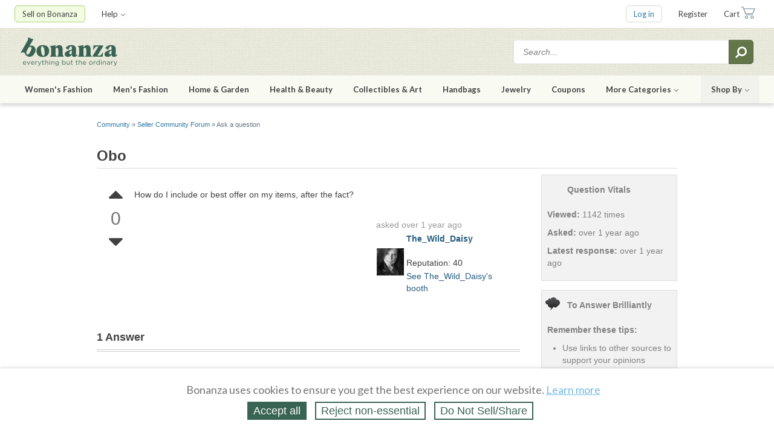

--- FILE ---
content_type: text/css
request_url: https://assets.bonanza.com/assets/roundtable_css-1691b8ee6eeb90612e3f2cbe5ab74aaf.gz.css
body_size: 4010
content:
.roundtable_questions_pagination_container table.pagination{border-spacing:5px;border-collapse:separate;line-height:21px}.roundtable_questions_pagination_container table.pagination .page,.roundtable_questions_pagination_container table.pagination .page a,.roundtable_questions_pagination_container table.pagination .button a{-webkit-border-radius:3px;-moz-border-radius:3px;-ms-border-radius:3px;-o-border-radius:3px;border-radius:3px;width:auto;min-width:17px;font-size:15px;font-weight:bold}.roundtable_questions_pagination_container table.pagination .page.current,.roundtable_questions_pagination_container table.pagination .page a.current,.roundtable_questions_pagination_container table.pagination .button a.current{padding:0 6px;background-color:#677681;color:#fff}.roundtable_questions_pagination_container table.pagination .page.current span,.roundtable_questions_pagination_container table.pagination .page a.current span,.roundtable_questions_pagination_container table.pagination .button a.current span{display:inline-block;height:21px}.roundtable_questions_pagination_container table.pagination .page a,.roundtable_questions_pagination_container table.pagination .button a{border:1px solid #d9d9d9;background-color:#f2f2f2;color:#2a678c}.roundtable_questions_pagination_container table.pagination .page a:hover,.roundtable_questions_pagination_container table.pagination .button a:hover{background-color:#3d84ad;color:#fff}@media only screen and (max-width:340px){.roundtable_questions_pagination_container table.pagination .page,.roundtable_questions_pagination_container table.pagination .page a,.roundtable_questions_pagination_container table.pagination .button a{min-width:15px}}.roundtable_questions_pagination_container table.pagination .button a{padding:1.5px 5px}.community_help-sprite,#roundtable_container #question_page_container #right_side .content_box_outer #answer_guidelines,.roundtable_post .bottom_row .actions .reopen,.roundtable_post .bottom_row .actions .close,.roundtable_post .bottom_row .actions .edit,.roundtable_post .bottom_row .actions .comment,.roundtable_post .bottom_row .actions .offensive,.roundtable_post .bonz_icon{background-image:url(/images/sprites/community_help-sprite-4ca403ba467c027b113639312fa9baf054cea2e2.png);background-repeat:no-repeat}.roundtable_post{overflow:hidden;*zoom:1;padding:23px 10px 23px 0;border-bottom:4px double #ddd}.roundtable_post.hidden{display:block}.roundtable_post.hidden .vote_counter{display:none}.roundtable_post.hidden .content{opacity:.5}.roundtable_post.hidden .hidden_notice{margin:0 0 10px 62px;padding:5px;background-color:#fce3e3;border:1px solid #d17979}.roundtable_post.question{border-bottom:0}.roundtable_post.selected,.roundtable_post.admin_response{border-radius:10px;border-bottom:0;margin-bottom:20px}.roundtable_post.selected,.roundtable_post.selected.admin_response{background-color:#f2fce3;border:1px solid #abd179}.roundtable_post.admin_response{background-color:#f9f9f9;border:1px solid #e0e0e0}.roundtable_post .bonz_icon{background-position:-9px -296px;width:30px;height:30px;overflow:hidden;margin:0 auto;white-space:nowrap;text-indent:100%}.roundtable_post .vote_counter{width:32px;margin:0 15px;text-align:center;vertical-align:top;float:left}.roundtable_post .vote_counter .select_best_answer{font-size:34px;margin-top:10px}.roundtable_post .vote_counter .select_best_answer a{color:#404040}.roundtable_post .vote_counter .select_best_answer a:hover{color:#58a600}.roundtable_post .vote_counter .user_votes{display:flex;flex-direction:column}.roundtable_post .vote_counter .user_votes .vote{color:#404040;font-size:40px;display:block}.roundtable_post .vote_counter .user_votes .vote:hover{color:#3279a6}.roundtable_post .vote_counter .user_votes span{color:#757575;background-color:transparent;font-size:30px}.roundtable_post .content{margin-left:62px}.roundtable_post .content .body{margin-bottom:20px;overflow-x:auto}.roundtable_post .content .body p:first-child{margin-top:0}.roundtable_post .bottom_row{overflow:hidden;*zoom:1}.roundtable_post .bottom_row .meta{float:left}.roundtable_post .bottom_row .actions{margin:0;padding:0}.roundtable_post .bottom_row .actions li{display:inline-block;margin-left:4px;padding-left:7px;border-left:1px solid #ccc}.roundtable_post .bottom_row .actions li:first-child{margin-left:0;padding-left:0;border-left:0}.roundtable_post .bottom_row .actions a{padding:1px 0 1px 20px}.roundtable_post .bottom_row .actions .offensive{background-position:-16px -446px}.roundtable_post .bottom_row .actions .comment{background-position:-16px -342px}.roundtable_post .bottom_row .actions .edit{background-position:-16px -478px}.roundtable_post .bottom_row .actions .close{background-position:-16px -414px}.roundtable_post .bottom_row .actions .reopen{background-position:-16px -510px}.roundtable_post .bottom_row .user_details{float:right}.roundtable_post .bottom_row .timestamp,.roundtable_post .bottom_row .admin_selected{margin:0 0 0 2px;color:#999}.roundtable_post .bottom_row .admin_selected{margin-bottom:5px}.roundtable_post .comments{overflow:hidden;*zoom:1;margin-top:8px;padding:5px 10px;border-top:1px solid #ccc;background-color:#fff}.roundtable_post .comments .wrapper{overflow:hidden}.roundtable_post .comments .expander{font-weight:bold;display:inline-block;padding:4px;color:#999}.roundtable_post .comments h4{font-size:12px}.roundtable_post .comments .comment_show_container{padding:15px}.roundtable_post .comments .comment_show_container.even{background-color:#f0f0f0}.roundtable_post .comments .comment_show_container .admin .message_data a,.roundtable_post .comments .comment_show_container .admin .message_data .staff{font-weight:bold}.roundtable_post .comments .comment_show_container .user_profile_pic{width:30px}.roundtable_post .comments .comment_show_container .sender_picture{float:left}.roundtable_post .comments .comment_show_container .message_container{font-size:11px;line-height:1.25em;margin-left:40px}.roundtable_post .comments .comment_show_container .message_container .message_data{margin-bottom:2px;color:#999}.roundtable_post .comments .comment_show_container .message_container .message_data .feedback_count{display:none}.roundtable_post .comments .comment_show_container .message_container p{margin:0}.roundtable_post .new_comment{overflow:hidden;*zoom:1;background-color:#fff;padding:5px 9px}.roundtable_post .new_comment fieldset{border:0;padding:0;margin:0}.roundtable_post .new_comment input,.roundtable_post .new_comment .hidden_spinner{float:left}.roundtable_post .new_comment input[type='text']{height:1em;padding:5px 4px;line-height:1em;width:502px;margin-right:6px}.roundtable_post .new_comment input[type='submit']{margin:0}.roundtable_post .new_comment .hidden_spinner{margin:4px 0 0 6px}.community_help_tags{margin:0 0 10px 0;padding:0}.community_help_tags li{display:inline-block;margin-right:2px;margin-bottom:4px}.community_help_tags li a{display:inline-block;font-size:11px;color:#3279a6;text-decoration:none;background-color:#fafafa;border:1px solid #3279a6;border-radius:4px;padding:2px 4px}.community_help_tags li a:hover{color:#265d80;background-color:#f2f2f2}.community_help_tags li .tag_count{color:#404040}.question_container{border-bottom:1px solid #ccc}#roundtable_container #top_area{padding-bottom:5px}#roundtable_container #top_area #intro_bar{background:#f2f2f2;color:#5c7042;font-size:14px;padding:5px}#roundtable_container #top_area #intro_bar a{color:#5c7042}#roundtable_container .filtering_on{font-size:16px}#roundtable_container .filtering_on a{display:inline-block;margin-left:8px;padding-left:8px;border-left:1px solid #ccc}#roundtable_container #questions_leftside{float:left;width:650px}#roundtable_container #questions_leftside .actions{overflow:hidden;*zoom:1;margin-top:10px}#roundtable_container #questions_leftside .actions .button_large{float:left}#roundtable_container #questions_leftside .actions .pagination{float:right}#roundtable_container .questions_rightside_outer_container{float:right;width:285px;margin:15px 0 0 0}#roundtable_container .questions_rightside_outer_container h4{margin-top:6px;margin-bottom:10px}#roundtable_container .questions_rightside_outer_container .inner_container{padding:5px;margin-bottom:15px;border:1px solid #ddd;background:#f2f2f2}#roundtable_container .questions_rightside_outer_container .community_help_tags{margin-bottom:0}#roundtable_container .questions_rightside_outer_container .community_help_tags li{margin-left:2px}#roundtable_container .user_swatch{width:230px}#roundtable_container .user_swatch a{color:#265d80}#roundtable_container .user_swatch .user_name{font-size:14px;font-weight:bold}#roundtable_container .user_swatch .reputation{display:inline-block;margin-bottom:2px}#roundtable_container .user_swatch .user_profile_pic{width:45px}#roundtable_container #search_box{font-size:16px}#roundtable_container #question_page_container #the_question{margin-top:12px;font-size:24px;font-weight:bold;width:100%;border-bottom:1px solid #ddd;padding:10px 0}#roundtable_container #question_page_container .explanation_message{font-size:14px}#roundtable_container #question_page_container .explanation_message .explanation_hide{display:none}#roundtable_container #question_page_container #left_side{margin-top:10px;float:left;width:700px}#roundtable_container #question_page_container #left_side #answer_synopsis{font-size:18px;font-weight:bold;width:100%;border-bottom:4px double #ccc;padding:35px 0 10px 0;margin-bottom:10px}#roundtable_container #question_page_container #left_side .your_answer{margin-top:35px;padding:5px}#roundtable_container #question_page_container #left_side .your_answer h3{margin-bottom:0}#roundtable_container #question_page_container #left_side .your_answer .answer_box{width:685px;height:100px;margin-bottom:10px}#roundtable_container #question_page_container #right_side{margin-top:10px;float:right;width:225px}#roundtable_container #question_page_container #right_side .content_box_outer{border:1px solid #ddd;margin-bottom:15px;background:#f2f2f2;padding:6px}#roundtable_container #question_page_container #right_side .content_box_outer .title_heading{padding:8px 4px 8px 36px;font-weight:bold}#roundtable_container #question_page_container #right_side .content_box_outer #answer_guidelines{background-position:-12px -370px}#roundtable_container #question_page_container #right_side .content_box_outer #question_vitals{background:#f2f2f2}#roundtable_container #question_page_container #right_side .content_box_inner{padding:3px}#roundtable_container #question_page_container #right_side .content_box_inner ul{margin:0;padding:0 0 0 25px;list-style-type:disc}#roundtable_container #ask_question_inner{float:left;width:600px;margin-right:15px}#roundtable_container #roundtable_info{background:#f2f2f2;margin-bottom:10px;padding:8px}#roundtable_container #rtq_examples_container{background:#f2f2f2;padding:15px;border:1px solid #ddd;float:right;width:300px}#roundtable_container .answer_container .select_best_answer{margin-top:12px;font-size:12px}#roundtable_container .words_user_data_table{width:100%}#ask_question .form_item{margin-bottom:20px}#ask_question .title label{font-size:16px}#ask_question .description{font-style:italic;color:#8c8c85;font-size:12px}#ask_question label{font-weight:bold;cursor:pointer}#ask_question input[type=text],#ask_question select,#ask_question textarea{border:1px solid #CCC;padding:5px;font-size:14px;width:590px;outline:0}#ask_question select{width:600px}#ask_question .chzn-deprecated-container.chzn-deprecated-container-active .chzn-deprecated-choices,#ask_question .chzn-deprecated-container .chzn-deprecated-choices{border-color:#ccc}#ask_question .chzn-deprecated-container.chzn-deprecated-container-active .chzn-deprecated-choices{box-shadow:none;-o-box-shadow:none;-moz-box-shadow:none;-webkit-box-shadow:none}#ask_question .chzn-deprecated-container .chzn-deprecated-results .active-result{display:inline-block;background-color:#f2f2f2;margin:5px;border-radius:3px;padding:3px 6px;line-height:13px}#ask_question .chzn-deprecated-container .chzn-deprecated-results .active-result.highlighted{background-color:#99b7d7;border-color:#6186ae;color:#fff}#ask_question textarea{height:150px}#ask_question .similar_questions h3{margin-bottom:0;padding:5px;background-color:#fbf9ec;border:1px solid #f2f0e6}#ask_question .similar_questions ul{margin:0;padding:5px;border:1px solid #f2f0e6;border-top:0;max-height:98px;overflow:auto}#ask_question .similar_questions li{font-size:14px;margin:5px 0;width:100%;overflow:hidden;white-space:nowrap;text-overflow:ellipsis}#ask_question .similar_questions .question_answers_count{display:inline-block;width:20px;text-align:center;padding:2px;font-weight:bold;color:#fff;cursor:default}#ask_question .similar_questions .question_answers_count.has_answers{color:#75845c}#ask_question .similar_questions .question_answers_count.no_answers{color:#b13e0f}#ask_question .similar_questions .question_answers_count.has_selected_answer{background-color:#75845c;color:#fff}.roundtable_contact_support{margin-top:20px;line-height:1.6}.roundtable_questions_pagination_container{display:flex;justify-content:center;align-items:center;display:flex;justify-content:space-between;align-items:center;height:40px}.roundtable_questions_pagination_container .pagination *{box-sizing:content-box}.roundtable_questions_pagination_container td{line-height:21px}.roundtable_questions_pagination_container td.button{display:none}@media only screen and (min-width:600px){.roundtable_questions_pagination_container{justify-content:space-between}}.roundtable_questions_pagination_container td.button{display:none}.chzn-deprecated-container{font-size:13px;position:relative;display:inline-block;zoom:1;*display:inline}.chzn-deprecated-container .chzn-deprecated-drop{background:#fff;border:1px solid #aaa;border-top:0;position:absolute;top:29px;left:0;-webkit-box-shadow:0 4px 5px rgba(0,0,0,.15);-moz-box-shadow:0 4px 5px rgba(0,0,0,.15);-o-box-shadow:0 4px 5px rgba(0,0,0,.15);box-shadow:0 4px 5px rgba(0,0,0,.15);z-index:999}.chzn-deprecated-container-single .chzn-deprecated-single{background-color:#fff;background-image:-webkit-gradient(linear,left bottom,left top,color-stop(0,#eee),color-stop(0.5,white));background-image:-webkit-linear-gradient(center bottom,#eee 0%,white 50%);background-image:-moz-linear-gradient(center bottom,#eee 0%,white 50%);background-image:-o-linear-gradient(top,#eee 0%,#fff 50%);background-image:-ms-linear-gradient(top,#eee 0%,#fff 50%);filter:progid:DXImageTransform.Microsoft.gradient(startColorstr='#eeeeee',endColorstr='#ffffff',GradientType=0);background-image:linear-gradient(top,#eee 0%,#fff 50%);-webkit-border-radius:4px;-moz-border-radius:4px;border-radius:4px;-moz-background-clip:padding;-webkit-background-clip:padding-box;background-clip:padding-box;border:1px solid #aaa;display:block;overflow:hidden;white-space:nowrap;position:relative;height:26px;line-height:26px;padding:0 0 0 8px;color:#444;text-decoration:none}.chzn-deprecated-container-single .chzn-deprecated-single span{margin-right:26px;display:block;overflow:hidden;white-space:nowrap;-o-text-overflow:ellipsis;-ms-text-overflow:ellipsis;text-overflow:ellipsis}.chzn-deprecated-container-single .chzn-deprecated-single abbr{display:block;position:absolute;right:26px;top:8px;width:12px;height:10px;font-size:1px;background:url(/images/sprites/chosen-sprite-deprecated.png) -50px 1px no-repeat}.chzn-deprecated-container-single .chzn-deprecated-single abbr:hover{background-position:-50px -8px}.chzn-deprecated-container-single.chzn-deprecated-disabled .chzn-deprecated-single abbr:hover{background-position:-50px -8px}.chzn-deprecated-container-single .chzn-deprecated-single div{-webkit-border-radius:0 4px 4px 0;-moz-border-radius:0 4px 4px 0;border-radius:0 4px 4px 0;-moz-background-clip:padding;-webkit-background-clip:padding-box;background-clip:padding-box;background:#ccc;background-image:-webkit-gradient(linear,left bottom,left top,color-stop(0,#ccc),color-stop(0.6,#eee));background-image:-webkit-linear-gradient(center bottom,#ccc 0%,#eee 60%);background-image:-moz-linear-gradient(center bottom,#ccc 0%,#eee 60%);background-image:-o-linear-gradient(bottom,#ccc 0%,#eee 60%);background-image:-ms-linear-gradient(top,#ccc 0%,#eee 60%);filter:progid:DXImageTransform.Microsoft.gradient(startColorstr='#cccccc',endColorstr='#eeeeee',GradientType=0);background-image:linear-gradient(top,#ccc 0%,#eee 60%);border-left:1px solid #aaa;position:absolute;right:0;top:0;display:block;height:100%;width:18px}.chzn-deprecated-container-single .chzn-deprecated-single div b{background:url(/images/sprites/chosen-sprite-deprecated.png) no-repeat 0 1px;display:block;width:100%;height:100%}.chzn-deprecated-container-single .chzn-deprecated-search{padding:3px 4px;margin:0;white-space:nowrap}.chzn-deprecated-container-single .chzn-deprecated-search input{background:#fff url(/images/sprites/chosen-sprite-deprecated.png) no-repeat 100% -20px;background:url(/images/sprites/chosen-sprite-deprecated.png) no-repeat 100% -20px,-webkit-gradient(linear,left bottom,left top,color-stop(0.85,white),color-stop(0.99,#eee));background:url(/images/sprites/chosen-sprite-deprecated.png) no-repeat 100% -20px,-webkit-linear-gradient(center bottom,white 85%,#eee 99%);background:url(/images/sprites/chosen-sprite-deprecated.png) no-repeat 100% -20px,-moz-linear-gradient(center bottom,white 85%,#eee 99%);background:url(/images/sprites/chosen-sprite-deprecated.png) no-repeat 100% -20px,-o-linear-gradient(bottom,white 85%,#eee 99%);background:url(/images/sprites/chosen-sprite-deprecated.png) no-repeat 100% -20px,-ms-linear-gradient(top,#fff 85%,#eee 99%);background:url(/images/sprites/chosen-sprite-deprecated.png) no-repeat 100% -20px,-ms-linear-gradient(top,#fff 85%,#eee 99%);background:url(/images/sprites/chosen-sprite-deprecated.png) no-repeat 100% -20px,linear-gradient(top,#fff 85%,#eee 99%);margin:1px 0;padding:4px 20px 4px 5px;outline:0;border:1px solid #aaa;font-family:sans-serif;font-size:1em}.chzn-deprecated-container-single .chzn-deprecated-drop{-webkit-border-radius:0 0 4px 4px;-moz-border-radius:0 0 4px 4px;border-radius:0 0 4px 4px;-moz-background-clip:padding;-webkit-background-clip:padding-box;background-clip:padding-box}.chzn-deprecated-container-multi .chzn-deprecated-choices{background-color:#fff;background-image:-webkit-gradient(linear,left bottom,left top,color-stop(0.85,white),color-stop(0.99,#eee));background-image:-webkit-linear-gradient(center bottom,white 85%,#eee 99%);background-image:-moz-linear-gradient(center bottom,white 85%,#eee 99%);background-image:-o-linear-gradient(bottom,white 85%,#eee 99%);background-image:-ms-linear-gradient(top,#fff 85%,#eee 99%);filter:progid:DXImageTransform.Microsoft.gradient(startColorstr='#ffffff',endColorstr='#eeeeee',GradientType=0);background-image:linear-gradient(top,#fff 85%,#eee 99%);border:1px solid #aaa;margin:0;padding:0;cursor:text;overflow:hidden;height:auto !important;height:1%;position:relative}.chzn-deprecated-container-multi .chzn-deprecated-choices li{float:left;list-style:none}.chzn-deprecated-container-multi .chzn-deprecated-choices .search-field{white-space:nowrap;margin:0;padding:0}.chzn-deprecated-container-multi .chzn-deprecated-choices .search-field input{color:#666;background:transparent !important;border:0 !important;padding:5px;margin:1px 0;outline:0;-webkit-box-shadow:none;-moz-box-shadow:none;-o-box-shadow:none;box-shadow:none}.chzn-deprecated-container-multi .chzn-deprecated-choices .search-field .default{color:#999}.chzn-deprecated-container-multi .chzn-deprecated-choices .search-choice{-webkit-border-radius:3px;-moz-border-radius:3px;border-radius:3px;-moz-background-clip:padding;-webkit-background-clip:padding-box;background-clip:padding-box;background-color:#e4e4e4;background-image:-webkit-gradient(linear,left bottom,left top,color-stop(0,#e4e4e4),color-stop(0.7,#eee));background-image:-webkit-linear-gradient(center bottom,#e4e4e4 0%,#eee 70%);background-image:-moz-linear-gradient(center bottom,#e4e4e4 0%,#eee 70%);background-image:-o-linear-gradient(bottom,#e4e4e4 0%,#eee 70%);background-image:-ms-linear-gradient(top,#e4e4e4 0%,#eee 70%);filter:progid:DXImageTransform.Microsoft.gradient(startColorstr='#e4e4e4',endColorstr='#eeeeee',GradientType=0);background-image:linear-gradient(top,#e4e4e4 0%,#eee 70%);color:#333;border:1px solid #b4b4b4;line-height:13px;padding:3px 19px 3px 6px;margin:3px 0 3px 5px;position:relative}.chzn-deprecated-container-multi .chzn-deprecated-choices .search-choice span{cursor:default}.chzn-deprecated-container-multi .chzn-deprecated-choices .search-choice-focus{background:#d4d4d4}.chzn-deprecated-container-multi .chzn-deprecated-choices .search-choice .search-choice-close{display:block;position:absolute;right:5px;top:6px;width:8px;height:9px;font-size:1px;background:url(/images/sprites/chosen-sprite-deprecated.png) right top no-repeat}.chzn-deprecated-container-multi .chzn-deprecated-choices .search-choice .search-choice-close:hover{background-position:right -9px}.chzn-deprecated-container-multi .chzn-deprecated-choices .search-choice-focus .search-choice-close{background-position:right -9px}.chzn-deprecated-container .chzn-deprecated-results{margin:0 4px 4px 0;max-height:190px;padding:0 0 0 4px;position:relative;overflow-x:hidden;overflow-y:auto}.chzn-deprecated-container-multi .chzn-deprecated-results{margin:-1px 0 0;padding:0}.chzn-deprecated-container .chzn-deprecated-results li{display:none;padding:7px 7px 8px;margin:0;list-style:none}.chzn-deprecated-container .chzn-deprecated-results .active-result{cursor:pointer;display:list-item}.chzn-deprecated-container .chzn-deprecated-results .active-result span{float:right;color:#ccc;font-size:11px}.chzn-deprecated-container .chzn-deprecated-results .highlighted{background:#99b7d7;color:#fff}.chzn-deprecated-container .chzn-deprecated-results li em{background:#feffde;font-style:normal}.chzn-deprecated-container .chzn-deprecated-results .highlighted em{background:transparent}.chzn-deprecated-container .chzn-deprecated-results .no-results{background:#f4f4f4;display:list-item}.chzn-deprecated-container .chzn-deprecated-results .group-result{cursor:default;color:#404040;font-weight:bold;border-bottom:1px solid #ccc}.chzn-deprecated-container .chzn-deprecated-results .group-option{padding-left:20px}.chzn-deprecated-container-multi .chzn-deprecated-drop .result-selected{display:none}.chzn-deprecated-container-active{z-index:4000}.chzn-deprecated-container-active .chzn-deprecated-single{-webkit-box-shadow:0 0 5px rgba(0,0,0,.3);-moz-box-shadow:0 0 5px rgba(0,0,0,.3);-o-box-shadow:0 0 5px rgba(0,0,0,.3);box-shadow:0 0 5px rgba(0,0,0,.3);border:1px solid #5897fb}.chzn-deprecated-container-active .chzn-deprecated-single-with-drop{border:1px solid #aaa;-webkit-box-shadow:0 1px 0 #fff inset;-moz-box-shadow:0 1px 0 #fff inset;-o-box-shadow:0 1px 0 #fff inset;box-shadow:0 1px 0 #fff inset;background-color:#eee;background-image:-webkit-gradient(linear,left bottom,left top,color-stop(0,white),color-stop(0.5,#eee));background-image:-webkit-linear-gradient(center bottom,white 0,#eee 50%);background-image:-moz-linear-gradient(center bottom,white 0,#eee 50%);background-image:-o-linear-gradient(bottom,white 0,#eee 50%);background-image:-ms-linear-gradient(top,#fff 0%,#eee 50%);filter:progid:DXImageTransform.Microsoft.gradient(startColorstr='#ffffff',endColorstr='#eeeeee',GradientType=0);background-image:linear-gradient(top,#fff 0%,#eee 50%);-webkit-border-bottom-left-radius:0;-webkit-border-bottom-right-radius:0;-moz-border-radius-bottomleft:0;-moz-border-radius-bottomright:0;border-bottom-left-radius:0;border-bottom-right-radius:0}.chzn-deprecated-container-active .chzn-deprecated-single-with-drop div{background:transparent;border-left:0}.chzn-deprecated-container-active .chzn-deprecated-single-with-drop div b{background-position:-18px 1px}.chzn-deprecated-container-active .chzn-deprecated-choices{-webkit-box-shadow:0 0 5px rgba(0,0,0,.3);-moz-box-shadow:0 0 5px rgba(0,0,0,.3);-o-box-shadow:0 0 5px rgba(0,0,0,.3);box-shadow:0 0 5px rgba(0,0,0,.3);border:1px solid #5897fb}.chzn-deprecated-container-active .chzn-deprecated-choices .search-field input{color:#111 !important}.chzn-deprecated-rtl{direction:rtl;text-align:right}.chzn-deprecated-rtl .chzn-deprecated-single{padding-left:0;padding-right:8px}.chzn-deprecated-rtl .chzn-deprecated-single span{margin-left:26px;margin-right:0}.chzn-deprecated-rtl .chzn-deprecated-single div{left:0;right:auto;border-left:0;border-right:1px solid #aaa;-webkit-border-radius:4px 0 0 4px;-moz-border-radius:4px 0 0 4px;border-radius:4px 0 0 4px}.chzn-deprecated-rtl .chzn-deprecated-single abbr{left:26px;right:auto}.chzn-deprecated-rtl .chzn-deprecated-choices li{float:right}.chzn-deprecated-rtl .chzn-deprecated-choices .search-choice{padding:3px 6px 3px 19px;margin:3px 5px 3px 0}.chzn-deprecated-rtl .chzn-deprecated-choices .search-choice .search-choice-close{left:5px;right:auto;background-position:right top}.chzn-deprecated-rtl.chzn-deprecated-container-single .chzn-deprecated-results{margin-left:4px;margin-right:0;padding-left:0;padding-right:4px}.chzn-deprecated-rtl .chzn-deprecated-results .group-option{padding-left:0;padding-right:20px}.chzn-deprecated-rtl.chzn-deprecated-container-active .chzn-deprecated-single-with-drop div{border-right:0}.chzn-deprecated-rtl .chzn-deprecated-search input{background:url(/images/sprites/chosen-sprite-deprecated.png) no-repeat -38px -20px,#fff;background:url(/images/sprites/chosen-sprite-deprecated.png) no-repeat -38px -20px,-webkit-gradient(linear,left bottom,left top,color-stop(0.85,white),color-stop(0.99,#eee));background:url(/images/sprites/chosen-sprite-deprecated.png) no-repeat -38px -20px,-webkit-linear-gradient(center bottom,white 85%,#eee 99%);background:url(/images/sprites/chosen-sprite-deprecated.png) no-repeat -38px -20px,-moz-linear-gradient(center bottom,white 85%,#eee 99%);background:url(/images/sprites/chosen-sprite-deprecated.png) no-repeat -38px -20px,-o-linear-gradient(bottom,white 85%,#eee 99%);background:url(/images/sprites/chosen-sprite-deprecated.png) no-repeat -38px -20px,-ms-linear-gradient(top,#fff 85%,#eee 99%);background:url(/images/sprites/chosen-sprite-deprecated.png) no-repeat -38px -20px,-ms-linear-gradient(top,#fff 85%,#eee 99%);background:url(/images/sprites/chosen-sprite-deprecated.png) no-repeat -38px -20px,linear-gradient(top,#fff 85%,#eee 99%);padding:4px 5px 4px 20px}

--- FILE ---
content_type: text/javascript
request_url: https://assets.bonanza.com/assets/roundtable_js-e46c60e19127b89c2f0c4eba98a38ef2.gz.js
body_size: 7542
content:
      if (typeof(BONZ) !== 'undefined' && BONZ.packageLoading) BONZ.packageLoading('roundtable_js');
      (function(a){a.fn.addOption=function(){var d=function(b,c,d,e){var a=document.createElement("option");a.value=c;a.text=d;d=b.options;var f=d.length;if(!b.cache){b.cache={};for(var g=0;g<f;g++)b.cache[d[g].value]=g}"undefined"==typeof b.cache[c]&&(b.cache[c]=f);b.options[b.cache[c]]=a;e&&(a.selected=!0)},e=arguments;if(0==e.length)return this;var a=!0,h=!1,k,l,f;"object"==typeof e[0]&&(h=!0,k=e[0]);2<=e.length&&("boolean"==typeof e[1]?a=e[1]:"boolean"==typeof e[2]&&(a=e[2]),h||(l=e[0],f=e[1]));this.each(function(){if("select"==
this.nodeName.toLowerCase())if(h)for(var b in k)d(this,b,k[b],a);else d(this,l,f,a)});return this};a.fn.ajaxAddOption=function(d,e,g,h,k){if("string"!=typeof d)return this;"object"!=typeof e&&(e={});"boolean"!=typeof g&&(g=!0);this.each(function(){var l=this;a.getJSON(d,e,function(d){a(l).addOption(d,g);"function"==typeof h&&("object"==typeof k?h.apply(l,k):h.call(l))})});return this};a.fn.removeOption=function(){var d=arguments;if(0==d.length)return this;var a=typeof d[0],g,h;if("string"==a||"object"==
a||"function"==a){if(g=d[0],g.constructor==Array){for(var a=g.length,k=0;k<a;k++)this.removeOption(g[k],d[1]);return this}}else if("number"==a)h=d[0];else return this;this.each(function(){if("select"==this.nodeName.toLowerCase()){this.cache&&(this.cache=null);var a=!1,e=this.options;if(g)for(var b=e.length-1;0<=b;b--)g.constructor==RegExp?e[b].value.match(g)&&(a=!0):e[b].value==g&&(a=!0),a&&!0===d[1]&&(a=e[b].selected),a&&(e[b]=null),a=!1;else(a=!0===d[1]?e[h].selected:!0)&&this.remove(h)}});return this};
a.fn.sortOptions=function(d){var a="undefined"==typeof d?!0:!!d;this.each(function(){if("select"==this.nodeName.toLowerCase()){for(var d=this.options,h=d.length,k=[],l=0;l<h;l++)k[l]={v:d[l].value,t:d[l].text};k.sort(function(d,b){o1t=d.t.toLowerCase();o2t=b.t.toLowerCase();return o1t==o2t?0:a?o1t<o2t?-1:1:o1t>o2t?-1:1});for(l=0;l<h;l++)d[l].text=k[l].t,d[l].value=k[l].v}});return this};a.fn.selectOptions=function(d,a){var g=typeof d,h=a||!1;if("string"!=g&&"function"!=g&&"object"!=g)return this;
this.each(function(){if("select"!=this.nodeName.toLowerCase())return this;for(var a=this.options,e=a.length,f=0;f<e;f++)d.constructor==RegExp?a[f].value.match(d)?a[f].selected=!0:h&&(a[f].selected=!1):a[f].value==d?a[f].selected=!0:h&&(a[f].selected=!1)});return this};a.fn.copyOptions=function(d,e){var g=e||"selected";if(0==a(d).size())return this;this.each(function(){if("select"!=this.nodeName.toLowerCase())return this;for(var e=this.options,k=e.length,l=0;l<k;l++)("all"==g||"selected"==g&&e[l].selected)&&
a(d).addOption(e[l].value,e[l].text)});return this};a.fn.containsOption=function(a,e){var g=!1,h=typeof a,k=typeof e;if("string"!=h&&"function"!=h&&"object"!=h)return"function"==k?this:g;this.each(function(){if("select"!=this.nodeName.toLowerCase())return this;if(g&&"function"!=k)return!1;for(var l=this.options,f=l.length,b=0;b<f;b++)a.constructor==RegExp?l[b].value.match(a)&&(g=!0,"function"==k&&e.call(l[b],b)):l[b].value==a&&(g=!0,"function"==k&&e.call(l[b],b))});return"function"==k?this:g};a.fn.selectedValues=
function(){var a=[];this.find("option:selected").each(function(){a[a.length]=this.value});return a};a.fn.selectedOptions=function(){return this.find("option:selected")}})(jQuery);BONZ.CommunityHelp=new function(){};
BONZ.CommunityHelp.NewQuestion=new function(){self=this;self.initialize=function(){var a=$("#roundtable_question_tags");$("#roundtable_question_title").blur(function(a){a=$(a.target);var e=a.parents(".title.form_item");3<a.val().length&&$.ajax(a.attr("data-find-similar-url"),{type:"POST",data:{title:a.val()},complete:function(a){var d=$(".similar_questions");0<d.length?d.replaceWith($(a.responseText)):e.append($(a.responseText))}})});a.chosenDeprecated();$("#roundtable_question_tags_chzn_deprecated input[type='text']").keyup(function(d){var e=$(d.target),
g=$.trim(e.val());if(13==d.keyCode||188==d.keyCode)g=g.replace(/,/g,""),d=a.find("option").filter(function(){return $(this).html().toLowerCase()==g.toLowerCase()}),0<d.length?d.attr("selected","selected"):a.append($("<option />").val("__"+g+"__").text(g).attr("selected","selected")),a.trigger("liszt:updated")})}};
BONZ.CommunityHelp.Show=new function(){max_comments_to_show=3;self=this;self.initialize=function(){$(".comments .wrapper").each(function(){var a=$(this),d=a.find(".comment_show_container"),e=0,g=0,h=d.length-max_comments_to_show;d.length>max_comments_to_show&&(d.each(function(){g+=$(this).outerHeight()}),d.slice(0,max_comments_to_show).each(function(){e+=$(this).outerHeight()}),a.css({height:e}),a.addClass("collapsed"),d=$("<a />").html("&#9662; see "+h+" more "+(1==h?"comment":"comments")).attr("href",
"#").addClass("expander").click(function(d){d.preventDefault();$(this).remove();a.animate({height:g},"fast","swing",function(){a.removeClass("collapsed");a.css({height:"auto"})})}),a.after(d))})};self.completeComment=function(a,d){var e=$("#"+d),g=e.prev(".comments"),h=g.find(".wrapper");last_comment=$(".comment_show_container:last-child",h);cycle=last_comment.hasClass("even")?"odd":"even";new_comment=$("<div />").addClass("comment_show_container").addClass(cycle).html(a.responseText);0==g.length&&
(g=$("<div />").addClass("comments"),h=$("<div />").addClass("wrapper"),g.append($("<h4 />").text("1 Comment")),g.append(h),e.before(g));h.append(new_comment);e.hide();$("#"+d+"_new_spinner").hide();e.find("input[type='text']").val("");h.hasClass("collapsed")&&g.find("a.expander").click();$.rails.enableFormElements($("#"+d))}};(function(){var a;a=function(){function a(){this.options_index=0;this.parsed=[]}a.prototype.add_node=function(a){return"OPTGROUP"===a.nodeName.toUpperCase()?this.add_group(a):this.add_option(a)};a.prototype.add_group=function(a){var d,h,k,l,f,b;d=this.parsed.length;this.parsed.push({array_index:d,group:!0,label:a.label,children:0,disabled:a.disabled});f=a.childNodes;b=[];k=0;for(l=f.length;k<l;k++)h=f[k],b.push(this.add_option(h,d,a.disabled));return b};a.prototype.add_option=function(a,d,h){if("OPTION"===
a.nodeName.toUpperCase())return""!==a.text?(null!=d&&(this.parsed[d].children+=1),this.parsed.push({array_index:this.parsed.length,options_index:this.options_index,value:a.value,text:a.text,html:a.innerHTML,selected:a.selected,disabled:!0===h?h:a.disabled,group_array_index:d,classes:a.className,style:a.style.cssText,append:$(a).data("append")})):this.parsed.push({array_index:this.parsed.length,options_index:this.options_index,empty:!0}),this.options_index+=1};return a}();a.select_to_array=function(d){var e,
g,h,k;e=new a;k=d.childNodes;g=0;for(h=k.length;g<h;g++)d=k[g],e.add_node(d);return e.parsed};this.SelectParser=a}).call(this);
(function(){this.AbstractChosen=function(){function a(a,e){this.form_field=a;this.options=null!=e?e:{};this.is_multiple=this.form_field.multiple;this.set_default_text();this.set_default_values();this.setup();this.set_up_html();this.register_observers();this.finish_setup()}a.prototype.set_default_values=function(){var a=this;this.click_test_action=function(e){return a.test_active_click(e)};this.activate_action=function(e){return a.activate_field(e)};this.results_showing=this.mouse_on_container=this.active_field=
!1;this.result_single_selected=this.result_highlighted=null;this.allow_single_deselect=null!=this.options.allow_single_deselect&&null!=this.form_field.options[0]&&""===this.form_field.options[0].text?this.options.allow_single_deselect:!1;this.disable_search_threshold=this.options.disable_search_threshold||0;this.disable_search=this.options.disable_search||!1;this.enable_split_word_search=null!=this.options.enable_split_word_search?this.options.enable_split_word_search:!0;this.search_contains=this.options.search_contains||
!1;this.choices=0;this.single_backstroke_delete=this.options.single_backstroke_delete||!1;this.max_selected_options=this.options.max_selected_options||Infinity;this.display_as_list=this.options.display_as_list||!1;return this.inherit_select_classes=this.options.inherit_select_classes||!1};a.prototype.set_default_text=function(){this.form_field.getAttribute("data-placeholder")?this.default_text=this.form_field.getAttribute("data-placeholder"):this.default_text=this.is_multiple?this.options.placeholder_text_multiple||
this.options.placeholder_text||"Select Some Options":this.options.placeholder_text_single||this.options.placeholder_text||"Select an Option";return this.results_none_found=this.form_field.getAttribute("data-no_results_text")||this.options.no_results_text||"No results match"};a.prototype.mouse_enter=function(){return this.mouse_on_container=!0};a.prototype.mouse_leave=function(a){$(a.delegateTarget).hasClass("chzn-deprecated-container-active")&&this.display_as_list&&(this.active_field=!1,this.close_field());
return this.mouse_on_container=!1};a.prototype.input_focus=function(a){var e=this;if(this.is_multiple){if(!this.active_field)return setTimeout(function(){return e.container_mousedown()},50)}else if(!this.active_field)return this.activate_field()};a.prototype.input_blur=function(a){var e=this;if(!this.mouse_on_container)return this.active_field=!1,setTimeout(function(){return e.blur_test()},100)};a.prototype.result_add_option=function(a){var e,g;if(a.disabled)return"";a.dom_id=this.container_id+"_o_"+
a.array_index;e=a.selected&&this.is_multiple?[]:["active-result"];a.selected&&e.push("result-selected");null!=a.group_array_index&&e.push("group-option");""!==a.classes&&e.push(a.classes);g=""!==a.style.cssText?' style="'+a.style+'"':"";str='<li id="'+a.dom_id+'" class="'+e.join(" ")+'"'+g+">"+a.html;void 0!==a.append&&(str+="<span>"+a.append+"</span>");return str+="</li>"};a.prototype.results_update_field=function(){this.is_multiple||this.results_reset_cleanup();this.result_clear_highlight();this.result_single_selected=
null;return this.results_build()};a.prototype.results_toggle=function(){return this.results_showing?this.results_hide():this.results_show()};a.prototype.results_search=function(a){return this.results_showing?this.winnow_results():this.results_show()};a.prototype.keyup_checker=function(a){var e,g;e=null!=(g=a.which)?g:a.keyCode;this.search_field_scale();switch(e){case 8:if(this.is_multiple&&1>this.backstroke_length&&0<this.choices)return this.keydown_backstroke();if(!this.pending_backstroke)return this.result_clear_highlight(),
this.results_search();break;case 13:a.preventDefault();if(this.results_showing)return this.result_select(a);break;case 27:return this.results_showing&&this.results_hide(),!0;case 9:case 38:case 40:case 16:case 91:case 17:break;default:return this.results_search()}};a.prototype.generate_field_id=function(){var a;a=this.generate_random_id();return this.form_field.id=a};a.prototype.generate_random_char=function(){var a;a=Math.floor(36*Math.random());return"0123456789ABCDEFGHIJKLMNOPQRSTUVWXYZ".substring(a,
a+1)};return a}()}).call(this);
(function(){var a,d,e,g,h={}.hasOwnProperty,k=function(a,d){function b(){this.constructor=a}for(var c in d)h.call(d,c)&&(a[c]=d[c]);b.prototype=d.prototype;a.prototype=new b;a.__super__=d.prototype;return a};g=this;a=jQuery;a.fn.extend({chosenDeprecated:function(e){return a.browser.msie&&("6.0"===a.browser.version||"7.0"===a.browser.version&&7===document.documentMode)?this:this.each(function(f){f=a(this);if(!f.hasClass("chzn-deprecated-done"))return f.data("chosen",new d(this,e))})}});d=function(d){function f(){return f.__super__.constructor.apply(this,
arguments)}k(f,d);f.prototype.setup=function(){this.form_field_jq=a(this.form_field);this.current_value=this.form_field_jq.val();return this.is_rtl=this.form_field_jq.hasClass("chzn-deprecated-rtl")};f.prototype.finish_setup=function(){return this.form_field_jq.addClass("chzn-deprecated-done")};f.prototype.set_up_html=function(){var b,c,d;this.container_id=this.form_field.id.length?this.form_field.id.replace(/[^\w]/g,"_"):this.generate_field_id();this.container_id+="_chzn_deprecated";b=["chzn-deprecated-container"];
b.push("chzn-deprecated-container-"+(this.is_multiple?"multi":"single"));this.inherit_select_classes&&this.form_field.className&&b.push(this.form_field.className);this.is_rtl&&b.push("chzn-deprecated-rtl");this.f_width=this.form_field_jq.outerWidth();b={id:this.container_id,"class":b.join(" "),style:"width: "+this.f_width+"px;",title:this.form_field.title};b=a("<div />",b);this.is_multiple?b.html('<ul class="chzn-deprecated-choices"><li class="search-field"><input type="text" value="'+this.default_text+
'" class="default" autocomplete="off" style="width:25px;" /></li></ul><div class="chzn-deprecated-drop" style="left:-9000px;"><ul class="chzn-deprecated-results"></ul></div>'):(d=Math.random().toString(36).substr(2,9),d='<div class="chzn-deprecated-drop" style="left:-9000px;"><div class="chzn-deprecated-search"><label class="sr-only" for="'+d+'">This field is used for an enhanced Select tag</label><input type="text" autocomplete="off" id="'+d+'" /></div><ul class="chzn-deprecated-results"></ul></div>',
this.display_as_list||(d='<a href="javascript:void(0)" class="chzn-deprecated-single chzn-deprecated-default" tabindex="-1"><span>'+this.default_text+"</span><div><b></b></div></a>"+d),b.html(d));this.form_field_jq.hide().after(b);this.container=a("#"+this.container_id);this.dropdown=this.container.find("div.chzn-deprecated-drop").first();this.display_as_list?this.dropdown.addClass("chzn-deprecated-list"):(b=this.container.height(),c=this.f_width-e(this.dropdown),this.dropdown.css({width:c+"px",top:b+
"px"}));this.search_field=this.container.find("input").first();this.search_results=this.container.find("ul.chzn-deprecated-results").first();this.search_field_scale();this.search_no_results=this.container.find("li.no-results").first();this.is_multiple?(this.search_choices=this.container.find("ul.chzn-deprecated-choices").first(),this.search_container=this.container.find("li.search-field").first()):(this.search_container=this.container.find("div.chzn-deprecated-search").first(),this.selected_item=
this.container.find(".chzn-deprecated-single").first(),c=c-e(this.search_container)-e(this.search_field),this.search_field.css({width:c+"px"}));this.results_build();this.set_tab_index();return this.form_field_jq.trigger("liszt:ready",{chosen:this})};f.prototype.register_observers=function(){var a=this;this.container.mousedown(function(c){return a.container_mousedown(c)});this.container.mouseup(function(c){return a.container_mouseup(c)});this.container.mouseenter(function(c){return a.mouse_enter(c)});
this.container.mouseleave(function(c){return a.mouse_leave(c)});this.search_results.mouseup(function(c){return a.search_results_mouseup(c)});this.search_results.mouseover(function(c){return a.search_results_mouseover(c)});this.search_results.mouseout(function(c){return a.search_results_mouseout(c)});this.form_field_jq.bind("liszt:updated",function(c){return a.results_update_field(c)});this.form_field_jq.bind("liszt:activate",function(c){return a.activate_field(c)});this.form_field_jq.bind("liszt:open",
function(c){return a.container_mousedown(c)});this.search_field.blur(function(c){return a.input_blur(c)});this.search_field.keyup(function(c){return a.keyup_checker(c)});this.search_field.keydown(function(c){return a.keydown_checker(c)});this.search_field.focus(function(c){return a.input_focus(c)});return this.is_multiple?this.search_choices.click(function(c){return a.choices_click(c)}):this.container.click(function(a){return a.preventDefault()})};f.prototype.search_field_disabled=function(){if(this.is_disabled=
this.form_field_jq[0].disabled)return this.container.addClass("chzn-deprecated-disabled"),this.search_field[0]&&(this.search_field[0].disabled=!0),this.is_multiple||this.selected_item.unbind("focus",this.activate_action),this.close_field();this.container.removeClass("chzn-deprecated-disabled");this.search_field[0]&&(this.search_field[0].disabled=!1);if(!this.is_multiple)return this.selected_item.bind("focus",this.activate_action)};f.prototype.container_mousedown=function(b){var c;if(!this.is_disabled){c=
null!=b?a(b.target).hasClass("search-choice-close"):!1;b&&("mousedown"===b.type&&!this.results_showing)&&b.preventDefault();if(!this.pending_destroy_click&&!c){if(this.active_field){if(!this.is_multiple&&b&&(a(b.target)[0]===this.selected_item[0]||a(b.target).parents("a.chzn-deprecated-single").length))b.preventDefault(),this.results_toggle()}else this.is_multiple&&this.search_field.val(""),a(document).click(this.click_test_action),this.results_show();return this.activate_field()}return this.pending_destroy_click=
!1}};f.prototype.container_mouseup=function(a){if("ABBR"===a.target.nodeName&&!this.is_disabled)return this.results_reset(a)};f.prototype.blur_test=function(a){if(!this.active_field&&this.container.hasClass("chzn-deprecated-container-active"))return this.close_field()};f.prototype.close_field=function(){a(document).unbind("click",this.click_test_action);this.active_field=!1;this.results_hide();this.container.removeClass("chzn-deprecated-container-active");this.winnow_results_clear();this.clear_backstroke();
this.show_search_field_default();return this.search_field_scale()};f.prototype.activate_field=function(){this.container.addClass("chzn-deprecated-container-active");this.active_field=!0;this.search_field.val(this.search_field.val());return this.search_field.focus()};f.prototype.test_active_click=function(b){return a(b.target).parents("#"+this.container_id).length?this.active_field=!0:this.close_field()};f.prototype.results_build=function(){var a,c,d,e,f;this.parsing=!0;this.results_data=g.SelectParser.select_to_array(this.form_field);
this.is_multiple&&0<this.choices?(this.search_choices.find("li.search-choice").remove(),this.choices=0):this.is_multiple||(this.selected_item.addClass("chzn-deprecated-default").find("span").text(this.default_text),this.disable_search||this.form_field.options.length<=this.disable_search_threshold?this.container.addClass("chzn-deprecated-container-single-nosearch"):this.container.removeClass("chzn-deprecated-container-single-nosearch"));a="";f=this.results_data;d=0;for(e=f.length;d<e;d++)c=f[d],c.group?
a+=this.result_add_group(c):c.empty||(a+=this.result_add_option(c),c.selected&&this.is_multiple?this.choice_build(c):c.selected&&!this.is_multiple&&(null!=c.group_array_index?this.selected_item.removeClass("chzn-deprecated-default").find("span").text(this.results_data[c.group_array_index].label+" > "+c.text):this.selected_item.removeClass("chzn-deprecated-default").find("span").text(c.text),this.allow_single_deselect&&this.single_deselect_control_build()));this.search_field_disabled();this.show_search_field_default();
this.search_field_scale();this.search_results.html(a);return this.parsing=!1};f.prototype.result_add_group=function(b){if(b.disabled)return"";b.dom_id=this.container_id+"_g_"+b.array_index;return'<li id="'+b.dom_id+'" class="group-result">'+a("<div />").text(b.label).html()+"</li>"};f.prototype.result_do_highlight=function(a){var c,d,e,f;if(a.length){this.result_clear_highlight();this.result_highlight=a;this.result_highlight.addClass("highlighted");d=parseInt(this.search_results.css("maxHeight"),
10);f=this.search_results.scrollTop();e=d+f;c=this.result_highlight.position().top+this.search_results.scrollTop();a=c+this.result_highlight.outerHeight();if(a>=e)return this.search_results.scrollTop(0<a-d?a-d:0);if(c<f)return this.search_results.scrollTop(c)}};f.prototype.result_clear_highlight=function(){this.result_highlight&&this.result_highlight.removeClass("highlighted");return this.result_highlight=null};f.prototype.results_show=function(){var a;if(this.is_multiple){if(this.max_selected_options<=
this.choices)return this.form_field_jq.trigger("liszt:maxselected",{chosen:this}),!1}else this.selected_item.addClass("chzn-deprecated-single-with-drop"),this.result_single_selected&&this.result_do_highlight(this.result_single_selected);a=this.is_multiple?this.container.height():this.container.height()-1;this.form_field_jq.trigger("liszt:showing_dropdown",{chosen:this});this.dropdown.css({top:a+"px",left:0});this.results_showing=!0;this.search_field.focus();this.search_field.val(this.search_field.val());
return this.winnow_results()};f.prototype.results_hide=function(){if(this.display_as_list)return!1;this.is_multiple||this.selected_item.removeClass("chzn-deprecated-single-with-drop");this.result_clear_highlight();this.form_field_jq.trigger("liszt:hiding_dropdown",{chosen:this});this.dropdown.css({left:"-9000px"});return this.results_showing=!1};f.prototype.set_tab_index=function(a){if(this.form_field_jq.attr("tabindex"))return a=this.form_field_jq.attr("tabindex"),this.form_field_jq.attr("tabindex",
-1),this.search_field.attr("tabindex",a)};f.prototype.show_search_field_default=function(){if(this.is_multiple&&1>this.choices&&!this.active_field)return this.search_field.val(this.default_text),this.search_field.addClass("default");this.search_field.val("");return this.search_field.removeClass("default")};f.prototype.search_results_mouseup=function(b){var c;c=a(b.target).hasClass("active-result")?a(b.target):a(b.target).parents(".active-result").first();if(c.length)return this.result_highlight=c,
this.result_select(b),this.search_field.focus()};f.prototype.search_results_mouseover=function(b){if(b=a(b.target).hasClass("active-result")?a(b.target):a(b.target).parents(".active-result").first())return this.display_as_list&&!this.active_field&&this.activate_field(),this.result_do_highlight(b)};f.prototype.search_results_mouseout=function(b){if(a(b.target).hasClass("active-result"))return this.result_clear_highlight()};f.prototype.choices_click=function(b){b.preventDefault();if(this.active_field&&
!a(b.target).hasClass("search-choice")&&!this.results_showing)return this.results_show()};f.prototype.choice_build=function(b){var c,d=this;if(this.is_multiple&&this.max_selected_options<=this.choices)return this.form_field_jq.trigger("liszt:maxselected",{chosen:this}),!1;c=this.container_id+"_c_"+b.array_index;this.choices+=1;this.search_container.before(b.disabled?'<li class="search-choice search-choice-disabled" id="'+c+'"><span>'+b.html+"</span></li>":'<li class="search-choice" id="'+c+'"><span>'+
b.html+'</span><a href="javascript:void(0)" class="search-choice-close" rel="'+b.array_index+'"></a></li>');return a("#"+c).find("a").first().click(function(a){return d.choice_destroy_link_click(a)})};f.prototype.choice_destroy_link_click=function(b){b.preventDefault();if(this.is_disabled)return b.stopPropagation;this.pending_destroy_click=!0;return this.choice_destroy(a(b.target))};f.prototype.choice_destroy=function(a){if(this.result_deselect(a.attr("rel")))return this.choices-=1,this.show_search_field_default(),
this.is_multiple&&(0<this.choices&&1>this.search_field.val().length)&&this.results_hide(),a.parents("li").first().remove(),this.search_field_scale()};f.prototype.results_reset=function(){this.form_field.options[0].selected=!0;this.selected_item.find("span").text(this.default_text);this.is_multiple||this.selected_item.addClass("chzn-deprecated-default");this.show_search_field_default();this.results_reset_cleanup();this.form_field_jq.trigger("change");if(this.active_field)return this.results_hide()};
f.prototype.results_reset_cleanup=function(){this.current_value=this.form_field_jq.val();return this.selected_item.find("abbr").remove()};f.prototype.result_select=function(a){var c,d;if(this.result_highlight)return c=this.result_highlight,d=c.attr("id"),this.result_clear_highlight(),this.is_multiple?this.result_deactivate(c):(this.search_results.find(".result-selected").removeClass("result-selected"),this.result_single_selected=c,this.selected_item.removeClass("chzn-deprecated-default")),c.addClass("result-selected"),
c=d.substr(d.lastIndexOf("_")+1),c=this.results_data[c],c.selected=!0,this.form_field.options[c.options_index].selected=!0,this.is_multiple?this.choice_build(c):(null!=c.group_array_index?this.selected_item.find("span").first().text(this.results_data[c.group_array_index].label+" "+c.text):this.selected_item.find("span").first().text(c.text),this.allow_single_deselect&&this.single_deselect_control_build()),(!a.metaKey&&!a.ctrlKey||!this.is_multiple)&&this.results_hide(),this.search_field.val(""),(this.display_as_list||
this.is_multiple||this.form_field_jq.val()!==this.current_value)&&this.form_field_jq.trigger("change",{selected:this.form_field.options[c.options_index].value}),this.current_value=this.form_field_jq.val(),this.search_field_scale()};f.prototype.result_activate=function(a){return a.addClass("active-result")};f.prototype.result_deactivate=function(a){return a.removeClass("active-result")};f.prototype.result_deselect=function(b){var c;c=this.results_data[b];if(this.form_field.options[c.options_index].disabled)return!1;
c.selected=!1;this.form_field.options[c.options_index].selected=!1;a("#"+this.container_id+"_o_"+b).removeClass("result-selected").addClass("active-result").show();this.result_clear_highlight();this.winnow_results();this.form_field_jq.trigger("change",{deselected:this.form_field.options[c.options_index].value});this.search_field_scale();return!0};f.prototype.single_deselect_control_build=function(){if(this.allow_single_deselect&&1>this.selected_item.find("abbr").length)return this.selected_item.find("span").first().after('<abbr class="search-choice-close"></abbr>')};
f.prototype.winnow_results=function(){var b,c,d,e,f,g,h,l,k,q,m,n,r,s,p;this.no_results_clear();l=0;k=this.search_field.val()===this.default_text?"":a("<div/>").text(a.trim(this.search_field.val())).html();f=RegExp((this.search_contains?"":"^")+k.replace(/[-[\]{}()*+?.,\\^$|#\s]/g,"\\$&"),"i");q=RegExp(k.replace(/[-[\]{}()*+?.,\\^$|#\s]/g,"\\$&"),"i");p=this.results_data;m=0;for(r=p.length;m<r;m++)if(c=p[m],!c.disabled&&!c.empty)if(c.group)a("#"+c.dom_id).css("display","none");else if(!this.is_multiple||
!c.selected){b=!1;h=c.dom_id;g=a("#"+h);if(f.test(c.html))b=!0,l+=1;else if(this.enable_split_word_search&&(0<=c.html.indexOf(" ")||0===c.html.indexOf("[")))if(e=c.html.replace(/\[|\]/g,"").split(" "),e.length){n=0;for(s=e.length;n<s;n++)d=e[n],f.test(d)&&(b=!0,l+=1)}b?(k.length?(b=c.html.search(q),d=c.html.substr(0,b+k.length)+"</em>"+c.html.substr(b+k.length),d=d.substr(0,b)+"<em>"+d.substr(b)):d=c.html,void 0!==c.append&&(d+="<span>"+c.append+"</span>"),g.html(d),this.result_activate(g),null!=
c.group_array_index&&a("#"+this.results_data[c.group_array_index].dom_id).css("display","list-item")):(this.result_highlight&&h===this.result_highlight.attr("id")&&this.result_clear_highlight(),this.result_deactivate(g))}return 1>l&&k.length?this.no_results(k):this.winnow_results_set_highlight()};f.prototype.winnow_results_clear=function(){var b,c,d,e,f;this.search_field.val("");c=this.search_results.find("li");f=[];d=0;for(e=c.length;d<e;d++)b=c[d],b=a(b),b.hasClass("group-result")?f.push(b.css("display",
"auto")):!this.is_multiple||!b.hasClass("result-selected")?f.push(this.result_activate(b)):f.push(void 0);return f};f.prototype.winnow_results_set_highlight=function(){var a;if(!this.result_highlight&&(a=!this.is_multiple?this.search_results.find(".result-selected.active-result"):[],a=a.length?a.first():this.search_results.find(".active-result").first(),null!=a))return this.result_do_highlight(a)};f.prototype.no_results=function(b){var c;c=a('<li class="no-results">'+this.results_none_found+' "<span></span>"</li>');
c.find("span").first().html(b);return this.search_results.append(c)};f.prototype.no_results_clear=function(){return this.search_results.find(".no-results").remove()};f.prototype.keydown_arrow=function(){var b;this.result_highlight?this.results_showing&&(b=this.result_highlight.nextAll("li.active-result").first())&&this.result_do_highlight(b):(b=this.search_results.find("li.active-result").first())&&this.result_do_highlight(a(b));if(!this.results_showing)return this.results_show()};f.prototype.keyup_arrow=
function(){var a;if(!this.results_showing&&!this.is_multiple)return this.results_show();if(this.result_highlight){a=this.result_highlight.prevAll("li.active-result");if(a.length)return this.result_do_highlight(a.first());0<this.choices&&this.results_hide();return this.result_clear_highlight()}};f.prototype.keydown_backstroke=function(){var a;if(this.pending_backstroke)return this.choice_destroy(this.pending_backstroke.find("a").first()),this.clear_backstroke();a=this.search_container.siblings("li.search-choice").last();
if(a.length&&!a.hasClass("search-choice-disabled"))return this.pending_backstroke=a,this.single_backstroke_delete?this.keydown_backstroke():this.pending_backstroke.addClass("search-choice-focus")};f.prototype.clear_backstroke=function(){this.pending_backstroke&&this.pending_backstroke.removeClass("search-choice-focus");return this.pending_backstroke=null};f.prototype.keydown_checker=function(a){var c,d;c=null!=(d=a.which)?d:a.keyCode;this.search_field_scale();8!==c&&this.pending_backstroke&&this.clear_backstroke();
switch(c){case 8:this.backstroke_length=this.search_field.val().length;break;case 9:this.results_showing&&(!this.is_multiple&&!this.display_as_list)&&this.result_select(a);this.mouse_on_container=!1;break;case 13:a.preventDefault();break;case 38:a.preventDefault();this.keyup_arrow();break;case 40:this.keydown_arrow()}};f.prototype.search_field_scale=function(){var b,c,d,e,f;if(this.is_multiple){c="position:absolute; left: -1000px; top: -1000px; display:none;";d="font-size font-style font-weight font-family line-height text-transform letter-spacing".split(" ");
e=0;for(f=d.length;e<f;e++)b=d[e],c+=b+":"+this.search_field.css(b)+";";b=a("<div />",{style:c});b.text(this.search_field.val());a("body").append(b);c=b.width()+25;b.remove();c>this.f_width-10&&(c=this.f_width-10);this.search_field.css({width:c+"px"});b=this.container.height();return this.dropdown.css({top:b+"px"})}};f.prototype.generate_random_id=function(){var b;for(b="sel"+this.generate_random_char()+this.generate_random_char()+this.generate_random_char();0<a("#"+b).length;)b+=this.generate_random_char();
return b};return f}(AbstractChosen);g.Chosen=d;e=function(a){return a.outerWidth()-a.width()};g.get_side_border_padding=e}).call(this);


if (typeof(BONZ) !== 'undefined' && BONZ.packageLoaded) BONZ.packageLoaded('roundtable_js');
//# sourceMappingURL=roundtable_js.js.map
